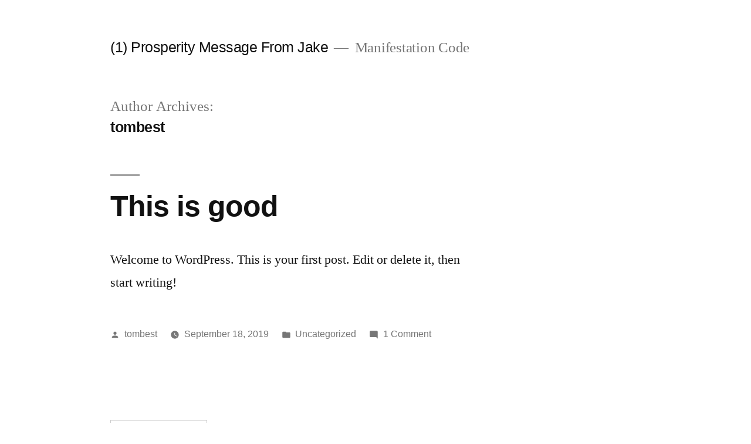

--- FILE ---
content_type: application/javascript
request_url: https://yourmanifestationcode.com/wp-content/plugins/autoresponders-apis-2/js/leaddata.js?ver=999
body_size: 1622
content:
function saveleads(id){ 
	
		
		var email = jQuery("#autoemail_"+id).val();
		var autophone = jQuery("#autophone_"+id).val();
		var autoname = jQuery("#autoname_"+id).val(); 
		var redirecturl = jQuery("#redirecturl_"+id).val(); 
		var error = 0;
		
		
		if( !validateEmail(email) || email == "") { alert('Invalid Email Address'); error = 1;}		
		if(jQuery('#autoname_'+id).length){	 if(autoname == ""){ alert('Please Enter your Name!'); error = 1;  } }
		
		if(jQuery('#autophone_'+id).length){
			
			if( !validatePhone(autophone) ) {
				alert('Please Enter valid Phone No!');
				error = 1;
			} 
		}
		
		
		if(error == 0){
			
			jQuery("#submitbutton_"+id).hide(); 
			jQuery(".autoloder_"+id).show();
			
			jQuery.ajax({ 
				url: my_ajax_object.ajax_url, 
				data: {    
				'action': 'autoresponders_ajax_request', 
				'email' : email, 
				'autophone' : autophone, 
				'autoname' : autoname  
				}, 
				success:function(data) { 
					jQuery("#submitbutton_"+id).show(); 
					jQuery(".autoloder_"+id).hide();					
					jQuery("#autoemail").val("");
					jQuery("#autophone").val("");
					jQuery("#autoname").val(""); 
					console.log(data); 
					if(redirecturl != "undefined" || redirecturl != ""){  
						window.location.href = redirecturl;
					}
				},    
					error: function(errorThrown){

					jQuery("#submitbutton_"+id).show(); 
					jQuery(".autoloder_"+id).hide();
					console.log(errorThrown); 
					alert("Failed :( ");
				}  
			});  
		}
		
}

 function validateEmail($email) {
  var emailReg = /^([\w-\.]+@([\w-]+\.)+[\w-]{2,4})?$/;
  return emailReg.test( $email );
}

function validatePhone(txtPhone) {    
    var filter = /^[0-9-+]+$/;
    if (filter.test(txtPhone)) {
        return true;
    }
    else {
        return false;
    }
}
